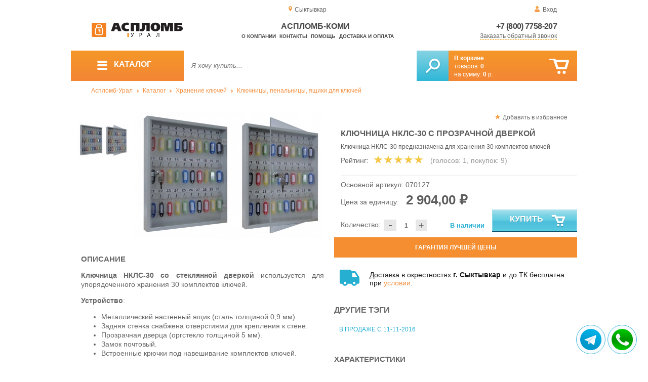

--- FILE ---
content_type: text/html; charset=UTF-8
request_url: https://aceplomb11.ru/housekeeper_nkls-30_with_glass
body_size: 13459
content:
<!DOCTYPE html>
<html lang="ru">
<head>
	<meta charset="utf-8">
	<title>Аспломб-Коми&trade; Ключница НКЛС-30 со стеклянной дверкой</title>
	<meta name="keywords" content="ключница офисная нкл 30с, ключница нкл 30с, нкл 30с, ключница настенная купить, купить ключницу металлическую настенную, ключница настенная купить в интернет магазине, ключница настенная купить в интернет, ключница настенная ключ, ключница настенная открытая, оригинальные ключницы настенные, ключница настенная, ключница цена, ключница ключ, ключница нклс, ключница настенная интернет магазин, магазин настенных ключниц, где купить ключницу настенную, ключница настенная замок, аспломб-урал купить ключницы ящики для ключей купить в екатеринбурге, аспломб-урал купить ключницы ящики для ключей купить в перми, аспломб-урал купить ключницы ящики для ключей купить в челябинске">
	<meta name="description" content="Купить ключницу стальную, настенную со стеклянной дверцей, на 30 комплектов ключей, от производителя &quot;Рубин&quot;, по привлекательной цене 2 904 ₽ / за единицу. Доставка по УрФО. Тел. 8 (800) 7758-207."> 
	<meta http-equiv="X-UA-Compatible" content="IE=edge">
	<meta name="viewport" content="width=device-width, initial-scale=1">
	<meta property="og:locale" content="ru_RU"/>
	<meta property="og:type" content="website"/>
	<meta property="og:title" content="Аспломб-Коми - Ключница НКЛС-30 со стеклянной дверкой"/>
	<meta property="og:description" content="Купить ключницу стальную, настенную со стеклянной дверцей, на 30 комплектов ключей, от производителя &quot;Рубин&quot;, по привлекательной цене 2 904 ₽ / за единицу. Доставка по УрФО. Тел. 8 (800) 7758-207."/>
	<meta property="og:url" content="//aceplomb11.ru/housekeeper_nkls-30_with_glass"/>
	<meta property="og:image" content="//aceplomb11.ru/images/135/nkls30.jpg"/>	
	<meta property="og:site_name" content="Аспломб-Урал"/>
	<link rel="shortcut icon" href="favicon.ico">
	
	<!--[if lt IE 9]><script src="js/html5shiv.min.js"></script><![endif]-->
	
<link type="text/css" href="css/style.css?1763691535" rel="stylesheet"/>
<link type="text/css" href="css/custom.css?1736918589" rel="stylesheet"/></head>
<body>
	<div id="wrapper">
<header>
                <div id="header_info">
                    <div class="row" id="header1">                   
                        <div id="region" >Сыктывкар</div>
                                                <div id="login">Вход</div>
                                            </div>
                    <div class="row" id="header2" itemscope itemtype="http://schema.org/Store">
                        <div id="logo"><a href="/"><img itemprop="logo" src="images/1/logo.svg"></a><meta itemprop="url" content="https://aceplomb11.ru"><meta itemprop="image" content="https://aceplomb11.ru/images/1/logo.png"></div>
                        <div id="contacts_top">
                            <div id="tel" itemprop="telephone"><a href="tel:+7 (800) 7758-207">+7 (800) 7758-207</a></div>
                                                        <meta itemprop="address" content="г. Екатеринбург, ул. Машинная 29б, оф. 419">
                            <div id="callback" class="callbacklink">Заказать обратный звонок</div>
                        </div>
                        <div id="top_menu">
													<div id="title" itemprop="name">Аспломб-Коми</div>
<a href="about">О компании</a><a href="contacts">Контакты</a><a href="help">Помощь</a><a href="delivery-and-payment">Доставка и оплата</a>                        </div>
                    </div>
                    <div id="header3">
                    	<div id="panel_top">
                    		<a id="panel_looked" href="looked"><span id="looked_mobile">0</span></a>
                    		<a id="panel_favorite" href="favorites"><span id="favorites_mobile">0</span></a>
                    		<a id="panel_cart" href="cart"><span id="cart_mobile">0</span></a>                    		
                    	</div>
                    </div>
                </div>                <div id="header_navigation">                		
                    <div id="navigationbar">
                        <a id="navigation" href="catalog">
                            <div id="menu_ico"><div class="menu_ico"></div><div class="menu_ico"></div><div class="menu_ico"></div></div>
                            <span>Каталог</span>
                        </a>
                        <div id="cart">
                        	<a href="/cart" id="cart_button"></a>
                        	<a href="/cart" id="cart_link">Перейти</a>
                          <div><b><a href="/cart">В корзине</a></b></div>
                          <div>товаров: <a href="/cart"><span id="goods_incart">0</span></a></div>
                          <div>на сумму: <a href="/cart"><span id="cart_cost">0</span> р.</a></div>                            
                        </div>
                        <div id="search">
                        	<form action="api.php" method="POST"  class="fastsearch">                               
                                <input type="text" id="search_string" name="query" placeholder="Я хочу купить..." value="" autocomplete="off"/>
                                <div class="search_advice_wrapper"></div>
                                <button name="show_results" id="search_button" type="submit"></button>
                          </form>
                        </div>
                        <div id="navigation_menu">
                        	<ul class="menu">
                        	<li><div class="menu_label"><a href="seals-and-filling-devices">Номерные пломбы</a></div>
				<ul><li><a href="plastic-seals">Пластиковые номерные индикаторные пломбы</a></li><li><a href="seals">Силовые пломбы</a></li><li><a href="rotary-seals">Роторные пломбы  и пломбы применяемые с проволокой</a></li><li><a href="sealing-wire">Пломбировочная проволока</a></li><li><a href="antimagnetic-seals">Антимагнитные пломбы</a></li><li><a href="filling-stickers">Индикаторные пломбы наклейки</a></li><li><a href="sealing-tape-indicator">Пломбировочная индикаторная лента</a></li><li><a href="seals-used-with-sealer">Пломбы применяемые с пломбиратором</a></li><li><a href="filling-devices">Опечатывающие устройства</a></li><li><a href="blocks">Блокираторы</a></li><li><a href="accounting-and-installation-journals">Журналы учёта и установки пломб</a></li></ul>
				</li><li><div class="menu_label"><a href="special-packages-and-bags">Специальные пакеты</a></div>
				<ul><li><a href="safe-packs">Сейф пакеты</a></li><li><a href="courier-packages">Курьер пакеты</a></li><li><a href="mail-packages">Почтовые пакеты</a></li><li><a href="postal-envelopes">Почтовые конверты</a>
				<ul><li><a href="format-229-324-mm">Формат C4, 229×324 мм</a></li><li><a href="format-162-229-mm">Формат C5, 162 × 229 мм</a></li><li><a href="format-114-162-mm">Формат C6, 114 × 162 мм</a></li><li><a href="format-114-229-mm">Формат C65, 114 × 229 мм</a></li><li><a href="format-220-110-mm">Формат DL, 220 × 110 мм</a></li></ul>
				</li><li><a href="icao-packages">Пакеты ИКАО</a></li><li><a href="packets-sd">Пакеты СД</a></li><li><a href="capacity">Ёмкости</a></li><li><a href="zip-packets">Зип-пакеты</a></li><li><a href="cash-in-bags">Инкассаторские сумки</a></li><li><a href="air-bubble-mailers">Пакеты из Воздушно пузырчатой плёнки</a></li><li><a href="packaging">Полипропиленовые мешки</a></li><li><a href="packaging-for-marketplaces">Упаковка для маркетплейсов</a></li></ul>
				</li><li><div class="menu_label"><a href="indicators">Индикаторы</a></div>
				<ul><li><a href="shock-indicators">Индикаторы удара</a></li><li><a href="tilt-indicators">Индикаторы наклона</a></li></ul>
				</li><li><div class="menu_label"><a href="control-bracelets">Контрольные браслеты</a></div>
				<ul><li><a href="paper-bracelets-thai">Бумажные браслеты Тайвек</a></li><li><a href="vinyl-bracelets">Виниловые браслеты</a></li></ul>
				</li><li><div class="menu_label"><a href="devices-for-storing-keys">Хранение ключей</a></div>
				<ul><li><a href="wallets-cases-for-keys">Ключницы, пенальницы, ящики для ключей</a></li><li><a href="cases-for-keys">Пеналы для ключей</a></li><li><a href="trinkets-and-key-rings">Брелоки и кольца для ключей</a></li></ul>
				</li><li><div class="menu_label"><a href="wax">Сургуч</a></div>
				<ul><li><a href="sealing-wax">Сургуч кусковой</a></li><li><a href="surguch-with-fittel">Сургучные свечи</a></li><li><a href="surguchnie-pechati">Сургучные печати</a></li></ul>
				</li><li><div class="menu_label"><a href="strips-ropes-threads-cords">Шпагаты, веревки, нити, шнуры.</a></div></li><li><div class="menu_label"><a href="instrument">Инструмент</a></div>
				<ul><li><a href="plombirators">Пломбираторы</a></li><li><a href="rope-cutters">Тросорезы</a></li><li><a href="bolttery">Болторезы</a></li><li><a href="stitching-machines">Мешкозашивочные машины</a></li></ul>
				</li><li><div class="menu_label"><a href="watermark">Скрытая маркировка</a></div></li><li><div class="menu_label"><a href="electronics-accounting-and-protection">Электроника учёта и защиты</a></div>
				<ul><li><a href="printers">Принтеры</a></li></ul>
				</li><li><div class="menu_label"><a href="capping-materials-for-barrels">Укупорочные материалы для бочек</a></div></li><li><div class="menu_label"><a href="danger-signs">Знаки опасности</a></div>
				<ul><li><a href="un-signs">Знаки ООН</a></li><li><a href="emergency-cards">Аварийные Карточки</a></li></ul>
				</li>                        	</ul>
                        </div>
                        <div id="cart_options">
                            <div id="favorites"><a href="favorites"><span>0</span> избранных товара</a></div>
                            <div id="looked"><a href="looked"><span>0</span> просмотренных товара</a></div>
                        </div>
                        <div class="clear"></div>
                    </div>
                    <div class="row " id="bread_crumbs">                    
                        <div><a href="/">Аспломб-Урал</a> <img src="img/svg/arrow_bc.svg"/> <a href="catalog">Каталог</a> <img src="img/svg/arrow_bc.svg"/> <a href="devices-for-storing-keys">Хранение ключей</a> <img src="img/svg/arrow_bc.svg"/> <a href="wallets-cases-for-keys">Ключницы, пенальницы, ящики для ключей</a></div>
                    </div>
                </div>
</header>
		<div id="container">
			<div id="content" itemscope itemtype="http://schema.org/Product">
					<div id="right_column">
						<div id="actions">
							<div id="to_favorites" onclick="updateFavorites(106);">Добавить в избранное</div>
						</div>					
						<div id="offer">
							<h1 itemprop="name">Ключница НКЛС-30 с прозрачной дверкой</h1>
							<div id="destination">Ключница НКЛС-30 предназначена для хранения 30 комплектов ключей</div>
							<div id="rate">
				
								<div class="rate_title">Рейтинг:</div>  
								<div class="rating" itemprop="aggregateRating" itemscope itemtype="http://schema.org/AggregateRating" rate="5_135_20">
									<div class="rating_stars" title="5">
										<div class="rating_blank"></div>
										<div class="rating_hover"></div>
										<div class="rating_votes"></div>
									</div>
									<div class="votes">(голосов: <span itemprop="reviewCount">1</span><span itemprop="ratingValue" class="hide">5</span>, покупок: <span>9</span>)</div>
								</div>
							</div>
							
							<hr/>
									
							<div id="article">Основной артикул: <span>070127</span></div>
<span itemprop="offers" itemscope itemtype="http://schema.org/Offer">
							
							<div id="cost">Цена за единицу: <span>2 904,00 &#8381;</span><meta itemprop="price" content="2904"><meta itemprop="priceCurrency" content="RUB"></div>
							<div id="amount"><div class="count"><div class="minus">-</div><div class="plus">+</div><input type="text" class="actual_count" id="count_106" value="1"/><input type="hidden" class="min_count" value="1"/><input type="hidden" class="step" value="1"/><input type="hidden" class="max_count" value="100000"/></div>Количество:</div>
<div class="exist">В наличии</div>
<link itemprop="availability" href="https://schema.org/InStock" />
<link itemprop="url" href="housekeeper_nkls-30_with_glass">
</span>	
							
							<button class="blue_button" id="cart[106]" onclick="updateCart(106,1);"><div class="to_cart"></div>Купить</button>
						</div>
					
		<div class="best_price">Гарантия лучшей цены</div>
		<div class="best_price_form">
			<form method="post" action="api.php" enctype="multipart/form-data">
				<input type="hidden" name="human">
				<fieldset>
					<label>Нашли дешевле? <b>Договоримся!</b>  Укажите <b>объем заказа</b> и узнайте размер вашей <b>скидки</b>.</label>
					<textarea name="message[text]" required="required"></textarea>
				</fieldset>				
				<fieldset>
					<label>Ваше Имя</label>
					<input type="text" name="message[fio]" placeholder="ФИО" required>
				</fieldset>
				<fieldset>
					<label>E-mail</label>
					<input type="text" name="message[email]" pattern="^.+@.+\..+$" placeholder="адрес@электронной.почты">
				</fieldset>
				<fieldset>
					<label>Телефон<span>*</span></label>
				<input type="text" name="message[phone]" required placeholder="+7 (xxx) xxx-xx-xx">
				</fieldset>
				<input type="hidden" name="message[url]" value="https://aceplomb11.ru/housekeeper_nkls-30_with_glass">				
				<fieldset>	                
					<button type="submit" name="send_message">Отправить</button>
				</fieldset>
			</form>
		</div>
	
<div id="variants" class="hide">
	<h2>Варианты</h2>
	</div><div id="additions">
<div class="delivery-price"><div>Доставка в окрестностях <b>г. Сыктывкар</b> и до ТК бесплатна при <a href="delivery-and-payment">условии</a>.</div></div>
</div>							
						
						<div id="tags"><h2>Другие тэги</h2><ul class="tags_list"><li><a href="sale-from-11-11-2016" title="Обновление ассортимента «Аспломб-Урал»: большой выбор товаров для защиты материальных ценностей">В продаже с 11-11-2016</a></li></ul></div>					</div>
					
					<div id="left_column">
						
						<div id="images">
							
							<div id="img">
	
	
                                <div class="goods_image slider_imgs"><a class="img_place" href="images/135/nkls30.jpg" itemprop="image" data-featherlight="image" title="Ключница НКЛС-30 с прозрачной дверкой">
                              										<picture>
										 <source itemprop="image" type="image/webp" srcset="images/135/550/nkls30.jpg.webp" media="(min-width: 1500px)"/>
										 <source itemprop="image" type="image/webp" srcset="images/135/375/nkls30.jpg.webp" media="(max-width: 1499px)"/>										 										 
										 <img src="images/135/375/nkls30.jpg" alt="Ключница НКЛС-30 с прозрачной дверкой" loading="eager" decoding="sync" fetchpriority="high" />
										</picture>
                               
                                </a></div>
                              	
							</div>
							<div id="img_slider">
                            	<button class="arrow_top"></button>
                            	<ul>
						                            	
                                	<li>
                              										<picture>
										 <source type="image/webp" srcset="images/135/100/nkls30.jpg.webp"/>										
										 <img itemprop="image" src="images/135/100/nkls30.jpg"/>
										</picture>
                                                              	</li>
                              </ul>
                            	<button class="arrow_bottom"></button>
							</div>
							
						</div>

					</div>


<div class="description_content" itemprop="description">
<div id="specification_item"><h2>Описание</h2><p style="text-align: justify;"><strong>Ключница НКЛС-30 со стеклянной дверкой </strong>используется для упорядоченного хранения 30 комплектов ключей.</p>
<p style="text-align: justify;"><strong>Устройство</strong>:</p>
<ul style="text-align: justify;">
<li><!-- [if !supportLists]-->Металлический настенный ящик (сталь толщиной 0,9 мм).</li>
<li><!-- [if !supportLists]-->Задняя стенка снабжена отверстиями для крепления к стене.</li>
<li><!-- [if !supportLists]-->Прозрачная дверца (оргстекло толщиной 5 мм).</li>
<li><!-- [if !supportLists]-->Замок почтовый.</li>
<li><!-- [if !supportLists]-->Встроенные крючки под навешивание комплектов ключей.</li>
</ul>
<p style="text-align: justify;">Порядок использования:</p>
<ul style="text-align: justify;">
<li>Ключница устанавливается на пост охраны или в другое место, в котором предполагается организовать централизованное хранение ключей.</li>
<li>Ответственное лицо сверяет содержимое шкафа-ключницы с записями в журнале учета.</li>
<li>При необходимости ответственное лицо выдает требуемый ключ, в журнал учета заносится время, ФИО лица (почившего ключ), № кабинета (или др данные).</li>
<li>Возврат ключей также фиксируется в журнале учета.</li>
</ul>
<p style="text-align: justify;">Ключница не занимает слишком много полезной площади, так как устанавливается на стену. При этом она помогает решить целый ряд важнейших задач:</p>
<ul style="text-align: justify;">
<li>Организация процесса хранения ключей (вы размещаете все комплекты ключей в одном месте).</li>
<li>Контроль сохранности имущества (все ключи заперты, что предотвращает их возможную утерю и несанкционированный доступ к запертым помещениям).</li>
<li>Систематизация хранящихся комплектов (для каждого ключа предусмотрено отдельное место).</li>
<li>Контроль доступа к помещениям (ключи выдаются только тем лицам, которые имеют право их использовать).</li>
</ul>
<p style="text-align: justify;">Такое изделие необходимо любой организации, располагающей большим количеством помещений: гостинице, общежитию, офисному центру, другим предприятиям.</p></div><div id="parameters_item"><h2>Характеристики</h2><table class="params"><tr><td>Ширина, мм</td><td>355</td></tr><tr><td>Высота, мм</td><td>400</td></tr><tr><td>Глубина, мм</td><td>40</td></tr><tr><td>Материал</td><td>Сталь/оргстекло</td></tr></table></div><div id="reviews">
<h2>Отзывы</h2>
<i>Пока нет отзывов, поделитесь первым своим мнением.</i>
	<div id="add_review">Добавить отзыв</div>
	<div id="add_review_form">
		<form method="post" action="api.php" enctype="multipart/form-data">
			<input type="hidden" name="human">
			<input type="hidden" name="targets_id" value="135">
			<textarea id="review" name="review"></textarea>			
			<button type="submit" name="post_review" id="post_review" onClick="return checkCount(this, 500, 5000);">Отправить</button>
			<span id="chars"></span>
		</form>
	</div>
</div>
</div>
					
<div class="clear"></div>
					
					
					<div id="related_goods">
					<h2>Вместе с этим товаром покупают</h2>
					<div class="carousel">
						<ul>
                            <li>
                            	<div class="carousel_item" itemscope itemtype="http://schema.org/Product">
                            	    <meta itemprop="name" content="Брелоки для ключей (микс)">
                                	<meta itemprop="image" content="images/69/140/art-070401-breloki-dlya-klyuchey-3.jpg.webp">
                                	<meta itemprop="description" content="Брелок представляет собой пластиковый корпус с бумажной вставкой внутри, на которую наносится номер комнаты или офиса, которую данный ключ открывает. ">
                                	<meta itemprop="manufacturer" content="Россия">
                                	<meta itemprop="mpn" content="070401">  
                                	<meta itemprop="brand" content="Россия">
                                	<div itemprop="offers" itemscope itemtype="http://schema.org/Offer">
                                		<meta itemprop="price" content="3.2">
                                		<meta itemprop="priceCurrency" content="RUB">    
									    <link itemprop="availability" href="http://schema.org/InStock">
										<link itemprop="url" href="keychains">
                                	</div>                                	
                            		<div class="carousel_img"><a itemprop="url" href="keychains">
                              										<picture>
										 <source itemprop="image" type="image/webp" srcset="images/69/140/art-070401-breloki-dlya-klyuchey-3.jpg.webp"/>
										 <img itemprop="image" src="images/69/140/art-070401-breloki-dlya-klyuchey-3.jpg" alt="Брелоки для ключей (микс)"/>
										</picture>
                                                          		</a></div>
                            		<div class="carousel_cart"><span onclick="updateCart(43, 1);" class="to_cart">Купить</span><span class="small_cart"></span></div>                                    
                            		<div class="carousel_item_name"><a href="keychains">Брелоки для ключей (микс)</a></div>
                            		<div class="carousel_cost">3.20 &#8381;
                            		
                            		</div>  

                            	</div>
                            </li>                             <li>
                            	<div class="carousel_item" itemscope itemtype="http://schema.org/Product">
                            	    <meta itemprop="name" content="Ключница НКЛ-20">
                                	<meta itemprop="image" content="images/127/140/nkl20.jpg.webp">
                                	<meta itemprop="description" content="Ключница НКЛ-20 предназначена для хранения 20 комплектов ключей. Корпус ключницы изготовлен из металла толщиной 0,9мм и покрыт порошковой краской. На задней стенке расположены отверстия для крепления к стене. Имеется замок для предотвращения несанкционированного доступа (комплект ключей - 2 шт.) Крепеж и брелоки в комплект не">
                                	<meta itemprop="manufacturer" content="Рубин">
                                	<meta itemprop="mpn" content="070117">  
                                	<meta itemprop="brand" content="Рубин">
                                	<div itemprop="offers" itemscope itemtype="http://schema.org/Offer">
                                		<meta itemprop="price" content="1850">
                                		<meta itemprop="priceCurrency" content="RUB">    
									    <link itemprop="availability" href="http://schema.org/InStock">
										<link itemprop="url" href="housekeeper_nkl-20">
                                	</div>                                	
                            		<div class="carousel_img"><a itemprop="url" href="housekeeper_nkl-20">
                              										<picture>
										 <source itemprop="image" type="image/webp" srcset="images/127/140/nkl20.jpg.webp"/>
										 <img itemprop="image" src="images/127/140/nkl20.jpg" alt="Ключница НКЛ-20"/>
										</picture>
                                                          		</a></div>
                            		<div class="carousel_cart"><span onclick="updateCart(98, 1);" class="to_cart">Купить</span><span class="small_cart"></span></div>                                    
                            		<div class="carousel_item_name"><a href="housekeeper_nkl-20">Ключница НКЛ-20</a></div>
                            		<div class="carousel_cost">1 850 &#8381;
                            		
                            		</div>  

                            	</div>
                            </li>                             <li>
                            	<div class="carousel_item" itemscope itemtype="http://schema.org/Product">
                            	    <meta itemprop="name" content="Ключница НКЛ-40">
                                	<meta itemprop="image" content="images/128/140/nkl40.jpg.webp">
                                	<meta itemprop="description" content="Ключница НКЛ-40 предназначена для хранения 40 комплектов ключей. Корпус ключницы изготовлен из металла толщиной 0,9мм и покрыт порошковой краской. На задней стенке расположены отверстия для крепления к стене. Имеется замок для предотвращения несанкционированного доступа (комплект ключей - 2 шт.) Крепеж и брелоки в комплект не">
                                	<meta itemprop="manufacturer" content="Рубин">
                                	<meta itemprop="mpn" content="070118">  
                                	<meta itemprop="brand" content="Рубин">
                                	<div itemprop="offers" itemscope itemtype="http://schema.org/Offer">
                                		<meta itemprop="price" content="1880">
                                		<meta itemprop="priceCurrency" content="RUB">    
									    <link itemprop="availability" href="http://schema.org/InStock">
										<link itemprop="url" href="housekeeper_nkl-40">
                                	</div>                                	
                            		<div class="carousel_img"><a itemprop="url" href="housekeeper_nkl-40">
                              										<picture>
										 <source itemprop="image" type="image/webp" srcset="images/128/140/nkl40.jpg.webp"/>
										 <img itemprop="image" src="images/128/140/nkl40.jpg" alt="Ключница НКЛ-40"/>
										</picture>
                                                          		</a></div>
                            		<div class="carousel_cart"><span onclick="updateCart(99, 1);" class="to_cart">Купить</span><span class="small_cart"></span></div>                                    
                            		<div class="carousel_item_name"><a href="housekeeper_nkl-40">Ключница НКЛ-40</a></div>
                            		<div class="carousel_cost">1 880 &#8381;
                            		
                            		</div>  

                            	</div>
                            </li>                             <li>
                            	<div class="carousel_item" itemscope itemtype="http://schema.org/Product">
                            	    <meta itemprop="name" content="Ключница НКЛС-20 с прозрачной дверкой">
                                	<meta itemprop="image" content="images/134/140/nkls20.jpg.webp">
                                	<meta itemprop="description" content="Ключница НКЛС-20 предназначена для хранения 20 комплектов ключей. Корпус ключницы изготовлен из металла толщиной 0,9мм и покрыт порошковой краской.">
                                	<meta itemprop="manufacturer" content="Рубин">
                                	<meta itemprop="mpn" content="070126">  
                                	<meta itemprop="brand" content="Рубин">
                                	<div itemprop="offers" itemscope itemtype="http://schema.org/Offer">
                                		<meta itemprop="price" content="2354">
                                		<meta itemprop="priceCurrency" content="RUB">    
									    <link itemprop="availability" href="http://schema.org/InStock">
										<link itemprop="url" href="housekeeper_nkls-20_with_glass">
                                	</div>                                	
                            		<div class="carousel_img"><a itemprop="url" href="housekeeper_nkls-20_with_glass">
                              										<picture>
										 <source itemprop="image" type="image/webp" srcset="images/134/140/nkls20.jpg.webp"/>
										 <img itemprop="image" src="images/134/140/nkls20.jpg" alt="Ключница НКЛС-20 с прозрачной дверкой"/>
										</picture>
                                                          		</a></div>
                            		<div class="carousel_cart"><span onclick="updateCart(105, 1);" class="to_cart">Купить</span><span class="small_cart"></span></div>                                    
                            		<div class="carousel_item_name"><a href="housekeeper_nkls-20_with_glass">Ключница НКЛС-20 с прозрачной дверкой</a></div>
                            		<div class="carousel_cost">2 354 &#8381;
                            		
                            		</div>  

                            	</div>
                            </li>                             <li>
                            	<div class="carousel_item" itemscope itemtype="http://schema.org/Product">
                            	    <meta itemprop="name" content="Ключница НКЛС-40 с прозрачной дверкой">
                                	<meta itemprop="image" content="images/136/140/nkls40.jpg.webp">
                                	<meta itemprop="description" content="Ключница НКЛС-40 предназначена для хранения 40 комплектов ключей. Корпус ключницы изготовлен из металла толщиной 0,9мм и покрыт порошковой краской. Дверца - стекло. На задней стенке расположены отверстия для крепления к стене. Имеется замок для предотвращения несанкционированного доступа (комплект ключей - 2 шт.) Крепеж и брелоки в комплект не">
                                	<meta itemprop="manufacturer" content="Рубин">
                                	<meta itemprop="mpn" content="070128">  
                                	<meta itemprop="brand" content="Рубин">
                                	<div itemprop="offers" itemscope itemtype="http://schema.org/Offer">
                                		<meta itemprop="price" content="3399">
                                		<meta itemprop="priceCurrency" content="RUB">    
									    <link itemprop="availability" href="http://schema.org/InStock">
										<link itemprop="url" href="housekeeper_nkls-40_with_glass">
                                	</div>                                	
                            		<div class="carousel_img"><a itemprop="url" href="housekeeper_nkls-40_with_glass">
                              										<picture>
										 <source itemprop="image" type="image/webp" srcset="images/136/140/nkls40.jpg.webp"/>
										 <img itemprop="image" src="images/136/140/nkls40.jpg" alt="Ключница НКЛС-40 с прозрачной дверкой"/>
										</picture>
                                                          		</a></div>
                            		<div class="carousel_cart"><span onclick="updateCart(107, 1);" class="to_cart">Купить</span><span class="small_cart"></span></div>                                    
                            		<div class="carousel_item_name"><a href="housekeeper_nkls-40_with_glass">Ключница НКЛС-40 с прозрачной дверкой</a></div>
                            		<div class="carousel_cost">3 399 &#8381;
                            		
                            		</div>  

                            	</div>
                            </li> 						</ul>
						<button class="arrow_left"></button>
						<button class="arrow_right"></button>
					</div>					</div>
	
					<div id="similar_goods">
					<h2>Похожие товары</h2>
					<div class="carousel">
						<ul>
                            <li>
                            	<div class="carousel_item" itemscope itemtype="http://schema.org/Product">
                            	    <meta itemprop="name" content="Ключница КЛ-1 пожарная">
                                	<meta itemprop="image" content="images/167/140/klyuchnica-kl-1-pozharnaya1.jpg.webp">
                                	<meta itemprop="description" content="Настенный ящик, ключница КЛ-1 служит для обеспечения экстренного доступа к ключам эвакуационных выходов, в целях обеспечения противопожарной безопасности.">
                                	<meta itemprop="manufacturer" content="Меткон">
                                	<meta itemprop="mpn" content="070101">  
                                	<meta itemprop="brand" content="Меткон">
                                	<div itemprop="offers" itemscope itemtype="http://schema.org/Offer">
                                		<meta itemprop="price" content="1521">
                                		<meta itemprop="priceCurrency" content="RUB">    
									    <link itemprop="availability" href="http://schema.org/InStock">
										<link itemprop="url" href="klyuchnitsa-kl-1-pojarnaya">
                                	</div>                                	
                            		<div class="carousel_img"><a itemprop="url" href="klyuchnitsa-kl-1-pojarnaya">
                              										<picture>
										 <source itemprop="image" type="image/webp" srcset="images/167/140/klyuchnica-kl-1-pozharnaya1.jpg.webp"/>
										 <img itemprop="image" src="images/167/140/klyuchnica-kl-1-pozharnaya1.jpg" alt="Ключница КЛ-1 пожарная"/>
										</picture>
                                                          		</a></div>
                            		<div class="carousel_cart"><span onclick="updateCart(133, 1);" class="to_cart">Купить</span><span class="small_cart"></span></div>                                    
                            		<div class="carousel_item_name"><a href="klyuchnitsa-kl-1-pojarnaya">Ключница КЛ-1 пожарная</a></div>
                            		<div class="carousel_cost">1 521 &#8381;
                            		
                            		</div>  

                            	</div>
                            </li>                             <li>
                            	<div class="carousel_item" itemscope itemtype="http://schema.org/Product">
                            	    <meta itemprop="name" content="Ключница НКЛ-10С с прозрачной дверкой">
                                	<meta itemprop="image" content="images/797/140/art-070130-klyuchnica-KLNS-10-1.jpg.webp">
                                	<meta itemprop="description" content="Ключница НКЛ-10С предназначена для хранения 10 комплектов ключей, крепится к стене, запирается прозрачной дверцей на штатный почтовый замок.">
                                	<meta itemprop="manufacturer" content="Рубин">
                                	<meta itemprop="mpn" content="070130">  
                                	<meta itemprop="brand" content="Рубин">
                                	<div itemprop="offers" itemscope itemtype="http://schema.org/Offer">
                                		<meta itemprop="price" content="1407">
                                		<meta itemprop="priceCurrency" content="RUB">    
									    <link itemprop="availability" href="http://schema.org/InStock">
										<link itemprop="url" href="housekeeper_nkls-10_with_glass">
                                	</div>                                	
                            		<div class="carousel_img"><a itemprop="url" href="housekeeper_nkls-10_with_glass">
                              										<picture>
										 <source itemprop="image" type="image/webp" srcset="images/797/140/art-070130-klyuchnica-KLNS-10-1.jpg.webp"/>
										 <img itemprop="image" src="images/797/140/art-070130-klyuchnica-KLNS-10-1.jpg" alt="Ключница НКЛ-10С с прозрачной дверкой"/>
										</picture>
                                                          		</a></div>
                            		<div class="carousel_cart"><span onclick="updateCart(520, 1);" class="to_cart">Купить</span><span class="small_cart"></span></div>                                    
                            		<div class="carousel_item_name"><a href="housekeeper_nkls-10_with_glass">Ключница НКЛ-10С с прозрачной дверкой</a></div>
                            		<div class="carousel_cost">1 407 &#8381;
                            		
                            		</div>  

                            	</div>
                            </li>                             <li>
                            	<div class="carousel_item" itemscope itemtype="http://schema.org/Product">
                            	    <meta itemprop="name" content="Ключница КЛД-10">
                                	<meta itemprop="image" content="images/1080/140/art-070131-keychain-kld-10-0.jpg.webp">
                                	<meta itemprop="description" content="Настенная запираемая ключница КЛД-10 служит для организованного размещения 10 комплектов ключей.">
                                	<meta itemprop="manufacturer" content="Аспломб">
                                	<meta itemprop="mpn" content="070131">  
                                	<meta itemprop="brand" content="Аспломб">
                                	<div itemprop="offers" itemscope itemtype="http://schema.org/Offer">
                                		<meta itemprop="price" content="1292">
                                		<meta itemprop="priceCurrency" content="RUB">    
									    <link itemprop="availability" href="http://schema.org/InStock">
										<link itemprop="url" href="keychain-kld-10">
                                	</div>                                	
                            		<div class="carousel_img"><a itemprop="url" href="keychain-kld-10">
                              										<picture>
										 <source itemprop="image" type="image/webp" srcset="images/1080/140/art-070131-keychain-kld-10-0.jpg.webp"/>
										 <img itemprop="image" src="images/1080/140/art-070131-keychain-kld-10-0.jpg" alt="Ключница КЛД-10"/>
										</picture>
                                                          		</a></div>
                            		<div class="carousel_cart"><span onclick="updateCart(624, 1);" class="to_cart">Купить</span><span class="small_cart"></span></div>                                    
                            		<div class="carousel_item_name"><a href="keychain-kld-10">Ключница КЛД-10</a></div>
                            		<div class="carousel_cost">1 292 &#8381;
                            		
                            		</div>  

                            	</div>
                            </li>                             <li>
                            	<div class="carousel_item" itemscope itemtype="http://schema.org/Product">
                            	    <meta itemprop="name" content="Ключница КЛ-20">
                                	<meta itemprop="image" content="images/126/140/KL-20.jpg.webp">
                                	<meta itemprop="description" content="Ключница КЛ-20 предназначена для хранения 20 комплектов ключей, на задней стенке корпуса расположены отверстия для крепления.">
                                	<meta itemprop="manufacturer" content="Меткон">
                                	<meta itemprop="mpn" content="070102">  
                                	<meta itemprop="brand" content="Меткон">
                                	<div itemprop="offers" itemscope itemtype="http://schema.org/Offer">
                                		<meta itemprop="price" content="2015">
                                		<meta itemprop="priceCurrency" content="RUB">    
									    <link itemprop="availability" href="http://schema.org/InStock">
										<link itemprop="url" href="housekeeper_cr-20">
                                	</div>                                	
                            		<div class="carousel_img"><a itemprop="url" href="housekeeper_cr-20">
                              										<picture>
										 <source itemprop="image" type="image/webp" srcset="images/126/140/KL-20.jpg.webp"/>
										 <img itemprop="image" src="images/126/140/KL-20.jpg" alt="Ключница КЛ-20"/>
										</picture>
                                                          		</a></div>
                            		<div class="carousel_cart"><span onclick="updateCart(97, 1);" class="to_cart">Купить</span><span class="small_cart"></span></div>                                    
                            		<div class="carousel_item_name"><a href="housekeeper_cr-20">Ключница КЛ-20</a></div>
                            		<div class="carousel_cost">2 015 &#8381;
                            		
                            		</div>  

                            	</div>
                            </li>                             <li>
                            	<div class="carousel_item" itemscope itemtype="http://schema.org/Product">
                            	    <meta itemprop="name" content="Ключница КЛ-20С со стеклянной дверкой">
                                	<meta itemprop="image" content="images/169/140/KL-20S.jpg.webp">
                                	<meta itemprop="description" content="Ключница КЛ20С устанавливается в местах обеспечения контрольно-пропускного режима, запирающая дверца имеет прозрачное окно для осмотра размещенных комплектов ключей.">
                                	<meta itemprop="manufacturer" content="Меткон">
                                	<meta itemprop="mpn" content="070108">  
                                	<meta itemprop="brand" content="Меткон">
                                	<div itemprop="offers" itemscope itemtype="http://schema.org/Offer">
                                		<meta itemprop="price" content="2394">
                                		<meta itemprop="priceCurrency" content="RUB">    
									    <link itemprop="availability" href="http://schema.org/InStock">
										<link itemprop="url" href="klyuchnitsa-kl-20s-so-steklyannoy-dverkoy">
                                	</div>                                	
                            		<div class="carousel_img"><a itemprop="url" href="klyuchnitsa-kl-20s-so-steklyannoy-dverkoy">
                              										<picture>
										 <source itemprop="image" type="image/webp" srcset="images/169/140/KL-20S.jpg.webp"/>
										 <img itemprop="image" src="images/169/140/KL-20S.jpg" alt="Ключница КЛ-20С со стеклянной дверкой"/>
										</picture>
                                                          		</a></div>
                            		<div class="carousel_cart"><span onclick="updateCart(135, 1);" class="to_cart">Купить</span><span class="small_cart"></span></div>                                    
                            		<div class="carousel_item_name"><a href="klyuchnitsa-kl-20s-so-steklyannoy-dverkoy">Ключница КЛ-20С со стеклянной дверкой</a></div>
                            		<div class="carousel_cost">2 394 &#8381;
                            		
                            		</div>  

                            	</div>
                            </li>                             <li>
                            	<div class="carousel_item" itemscope itemtype="http://schema.org/Product">
                            	    <meta itemprop="name" content="Ключница НКЛ-20">
                                	<meta itemprop="image" content="images/127/140/nkl20.jpg.webp">
                                	<meta itemprop="description" content="Ключница НКЛ-20 предназначена для хранения 20 комплектов ключей. Корпус ключницы изготовлен из металла толщиной 0,9мм и покрыт порошковой краской. На задней стенке расположены отверстия для крепления к стене. Имеется замок для предотвращения несанкционированного доступа (комплект ключей - 2 шт.) Крепеж и брелоки в комплект не">
                                	<meta itemprop="manufacturer" content="Рубин">
                                	<meta itemprop="mpn" content="070117">  
                                	<meta itemprop="brand" content="Рубин">
                                	<div itemprop="offers" itemscope itemtype="http://schema.org/Offer">
                                		<meta itemprop="price" content="1850">
                                		<meta itemprop="priceCurrency" content="RUB">    
									    <link itemprop="availability" href="http://schema.org/InStock">
										<link itemprop="url" href="housekeeper_nkl-20">
                                	</div>                                	
                            		<div class="carousel_img"><a itemprop="url" href="housekeeper_nkl-20">
                              										<picture>
										 <source itemprop="image" type="image/webp" srcset="images/127/140/nkl20.jpg.webp"/>
										 <img itemprop="image" src="images/127/140/nkl20.jpg" alt="Ключница НКЛ-20"/>
										</picture>
                                                          		</a></div>
                            		<div class="carousel_cart"><span onclick="updateCart(98, 1);" class="to_cart">Купить</span><span class="small_cart"></span></div>                                    
                            		<div class="carousel_item_name"><a href="housekeeper_nkl-20">Ключница НКЛ-20</a></div>
                            		<div class="carousel_cost">1 850 &#8381;
                            		
                            		</div>  

                            	</div>
                            </li>                             <li>
                            	<div class="carousel_item" itemscope itemtype="http://schema.org/Product">
                            	    <meta itemprop="name" content="Ключница НКЛС-20 с прозрачной дверкой">
                                	<meta itemprop="image" content="images/134/140/nkls20.jpg.webp">
                                	<meta itemprop="description" content="Ключница НКЛС-20 предназначена для хранения 20 комплектов ключей. Корпус ключницы изготовлен из металла толщиной 0,9мм и покрыт порошковой краской.">
                                	<meta itemprop="manufacturer" content="Рубин">
                                	<meta itemprop="mpn" content="070126">  
                                	<meta itemprop="brand" content="Рубин">
                                	<div itemprop="offers" itemscope itemtype="http://schema.org/Offer">
                                		<meta itemprop="price" content="2354">
                                		<meta itemprop="priceCurrency" content="RUB">    
									    <link itemprop="availability" href="http://schema.org/InStock">
										<link itemprop="url" href="housekeeper_nkls-20_with_glass">
                                	</div>                                	
                            		<div class="carousel_img"><a itemprop="url" href="housekeeper_nkls-20_with_glass">
                              										<picture>
										 <source itemprop="image" type="image/webp" srcset="images/134/140/nkls20.jpg.webp"/>
										 <img itemprop="image" src="images/134/140/nkls20.jpg" alt="Ключница НКЛС-20 с прозрачной дверкой"/>
										</picture>
                                                          		</a></div>
                            		<div class="carousel_cart"><span onclick="updateCart(105, 1);" class="to_cart">Купить</span><span class="small_cart"></span></div>                                    
                            		<div class="carousel_item_name"><a href="housekeeper_nkls-20_with_glass">Ключница НКЛС-20 с прозрачной дверкой</a></div>
                            		<div class="carousel_cost">2 354 &#8381;
                            		
                            		</div>  

                            	</div>
                            </li>                             <li>
                            	<div class="carousel_item" itemscope itemtype="http://schema.org/Product">
                            	    <meta itemprop="name" content="Ключница КЛД-20">
                                	<meta itemprop="image" content="images/1081/140/art-070132-keychain-kld-20-0.jpg.webp">
                                	<meta itemprop="description" content="Запираемая ключница КЛД-20 устанавливается на стену, обеспечивает организованное хранение 20 комплектов ключей.">
                                	<meta itemprop="manufacturer" content="Аспломб">
                                	<meta itemprop="mpn" content="070132">  
                                	<meta itemprop="brand" content="Аспломб">
                                	<div itemprop="offers" itemscope itemtype="http://schema.org/Offer">
                                		<meta itemprop="price" content="1321">
                                		<meta itemprop="priceCurrency" content="RUB">    
									    <link itemprop="availability" href="http://schema.org/InStock">
										<link itemprop="url" href="keychain-kld-20">
                                	</div>                                	
                            		<div class="carousel_img"><a itemprop="url" href="keychain-kld-20">
                              										<picture>
										 <source itemprop="image" type="image/webp" srcset="images/1081/140/art-070132-keychain-kld-20-0.jpg.webp"/>
										 <img itemprop="image" src="images/1081/140/art-070132-keychain-kld-20-0.jpg" alt="Ключница КЛД-20"/>
										</picture>
                                                          		</a></div>
                            		<div class="carousel_cart"><span onclick="updateCart(625, 1);" class="to_cart">Купить</span><span class="small_cart"></span></div>                                    
                            		<div class="carousel_item_name"><a href="keychain-kld-20">Ключница КЛД-20</a></div>
                            		<div class="carousel_cost">1 321 &#8381;
                            		
                            		</div>  

                            	</div>
                            </li>                             <li>
                            	<div class="carousel_item" itemscope itemtype="http://schema.org/Product">
                            	    <meta itemprop="name" content="Ключница-пенальница КЛ-20П">
                                	<meta itemprop="image" content="images/168/140/KL-20P.jpg.webp">
                                	<meta itemprop="description" content="КЛ-20П стальная настенная запираемая ключница-пенальница для хранения 20 комплектов пеналов ключей, с глухой дверцей по привлекательной цене.">
                                	<meta itemprop="manufacturer" content="Меткон">
                                	<meta itemprop="mpn" content="070113">  
                                	<meta itemprop="brand" content="Меткон">
                                	<div itemprop="offers" itemscope itemtype="http://schema.org/Offer">
                                		<meta itemprop="price" content="3429">
                                		<meta itemprop="priceCurrency" content="RUB">    
									    <link itemprop="availability" href="http://schema.org/InStock">
										<link itemprop="url" href="klyuchnitsa-kl-20p">
                                	</div>                                	
                            		<div class="carousel_img"><a itemprop="url" href="klyuchnitsa-kl-20p">
                              										<picture>
										 <source itemprop="image" type="image/webp" srcset="images/168/140/KL-20P.jpg.webp"/>
										 <img itemprop="image" src="images/168/140/KL-20P.jpg" alt="Ключница-пенальница КЛ-20П"/>
										</picture>
                                                          		</a></div>
                            		<div class="carousel_cart"><span onclick="updateCart(134, 1);" class="to_cart">Купить</span><span class="small_cart"></span></div>                                    
                            		<div class="carousel_item_name"><a href="klyuchnitsa-kl-20p">Ключница-пенальница КЛ-20П</a></div>
                            		<div class="carousel_cost">3 429 &#8381;
                            		
                            		</div>  

                            	</div>
                            </li>                             <li>
                            	<div class="carousel_item" itemscope itemtype="http://schema.org/Product">
                            	    <meta itemprop="name" content="КЛ-30С ключница со стеклянной дверкой">
                                	<meta itemprop="image" content="images/174/140/KL-30S.jpg.webp">
                                	<meta itemprop="description" content="Централизованное хранение всех ключей в одном определенном месте существенно упрощает контроль доступа и посещаемости в помещении, либо на объекте, по этому ключница - наилучший способ организации данного процесса.">
                                	<meta itemprop="manufacturer" content="Меткон">
                                	<meta itemprop="mpn" content="070109">  
                                	<meta itemprop="brand" content="Меткон">
                                	<div itemprop="offers" itemscope itemtype="http://schema.org/Offer">
                                		<meta itemprop="price" content="2926">
                                		<meta itemprop="priceCurrency" content="RUB">    
									    <link itemprop="availability" href="http://schema.org/InStock">
										<link itemprop="url" href="klyuchnitsa-so-steklyannoy-dverkoy">
                                	</div>                                	
                            		<div class="carousel_img"><a itemprop="url" href="klyuchnitsa-so-steklyannoy-dverkoy">
                              										<picture>
										 <source itemprop="image" type="image/webp" srcset="images/174/140/KL-30S.jpg.webp"/>
										 <img itemprop="image" src="images/174/140/KL-30S.jpg" alt="КЛ-30С ключница со стеклянной дверкой"/>
										</picture>
                                                          		</a></div>
                            		<div class="carousel_cart"><span onclick="updateCart(140, 1);" class="to_cart">Купить</span><span class="small_cart"></span></div>                                    
                            		<div class="carousel_item_name"><a href="klyuchnitsa-so-steklyannoy-dverkoy">КЛ-30С ключница со стеклянной дверкой</a></div>
                            		<div class="carousel_cost">2 926 &#8381;
                            		
                            		</div>  

                            	</div>
                            </li> 						</ul>
						<button class="arrow_left"></button>
						<button class="arrow_right"></button>
					</div>					</div>
			</div>
		</div>
			<footer>
				<div id="footer_content">
					<div class="row" id="footer_contacts">						
						<div id="footer_mail"><a href="mailto:stk@plombaural.ru">stk@plombaural.ru</a></div>
						<div id="footer_phone"><a href="tel:+7 (800) 7758-207">+7 (800) 7758-207</a></div>
						<div id="footer_social">
            	<a href="//vk.com/aceplombural" target="_blank"><img src="img/svg/vk.svg"/></a> 
            	<a href="//t.me/aceplomb_ural" target="_blank"><img src="img/svg/telega.svg"/></a> 
            	 
            	<a href="//youtube.com/channel/UCZvk3aVx8TFJJ10XVAJOtBg" target="_blank"><img src="img/svg/yt.svg"/></a> 
            	<a href="//instagram.com/plombaural/" target="_blank"><img src="img/svg/ig.svg"/></a>            	
          	</div>
          	
          	<div class="clear"></div>
					</div>
					<div class="row" id="footer_info">
                        <div id="footer_locations">
                        	<div>
	                        	<h3><a href="//plomba66.ru">Урал</a></h3>
	                            <ul>                                
	                                <li><a href="//plomba96.ru">Екатеринбург</a></li>
	                                <li><a href="//aceplomb74.ru">Челябинск</a></li>
	                                <li><a href="//aceplomb59.ru">Пермь</a></li>	                           
	                                <li><a href="//aceplomb02.ru">Уфа</a></li>	                               
	                                <li><a href="//aceplomb72.ru">Тюмень</a></li>
	                                <li><a href="//aceplomb45.ru">Курган</a></li>
	                                <li><a href="//aceplomb89.ru">Салехард</a></li>
	                                <li><a href="//aceplomb86.ru">Ханты-Мансийск</a></li>
	                               
	                            </ul>
                            </div>
                            <div>
	                            <h3><a href="//aplomba.ru">Сибирь</a></h3>
	                            <ul>
	                                <li><a href="//aplomba.ru">Новосибирск</a></li>
	                                <li><a href="//aceplomb24.ru">Красноярск</a></li>
	                                <li><a href="//aceplomb42.ru">Кемерово</a></li>
	                                <li><a href="//aceplomb70.ru">Томск</a></li>
	                            </ul>
                            </div>
                            <div>
	                            <h3><a href="//aceplomb-baikal.ru">Байкал</a></h3>
	                            <ul>  
	                                <li><a href="//aceplomb38.ru">Иркутск</a></li>
	                                <li><a href="//aceplomb75.ru">Чита</a></li>                                
	                                <li><a href="//aceplomb03.ru">Улан-Удэ</a></li>
	                            </ul>
                            </div>
                            <div>
	                            <h3><a href="//superplomba.ru">Восток</a></h3>
	                            <ul>  
	                                <li><a href="//aceplomb25.ru">Владивосток</a></li>
	                                <li><a href="//aceplomb27.ru">Хабаровск</a></li>                                
	                                <li><a href="//aceplomb14.ru">Якутск</a></li>
	                                <li><a href="//aceplomb28.ru">Благовещенск</a></li>                                
	                                <li><a href="//aceplomb65.ru">Южно-Сахалинск</a></li>                                
	                            </ul>
                            </div>
                        </div>
						<div id="footer_catalog">
                        	<h3>КАТАЛОГ</h3>
                            <ul>
<li><a href="seals-and-filling-devices">Номерные пломбы</a></li><li><a href="special-packages-and-bags">Специальные пакеты</a></li><li><a href="indicators">Индикаторы</a></li><li><a href="control-bracelets">Контрольные браслеты</a></li><li><a href="devices-for-storing-keys">Хранение ключей</a></li><li><a href="wax">Сургуч</a></li><li><a href="strips-ropes-threads-cords">Шпагаты, веревки, нити, шнуры.</a></li><li><a href="instrument">Инструмент</a></li><li><a href="watermark">Скрытая маркировка</a></li><li><a href="electronics-accounting-and-protection">Электроника учёта и защиты</a></li><li><a href="capping-materials-for-barrels">Укупорочные материалы для бочек</a></li><li><a href="danger-signs">Знаки опасности</a></li>                            </ul>
                        </div>
                        <div>
                        	<h3>ИНФОРМАЦИЯ</h3>
                            <ul>
                                <li><a href="about">О продавце</a></li>
                                <li><a href="contacts">Контакты</a></li>
                                <li><a href="delivery-and-payment">Доставка и Оплата</a></li>
                                <li><a href="rules">Правила торговли</a></li>
                                <li><a href="privacy-policy">Политика</a></li>                                
                                <li><a href="help">Помощь</a></li>
                                <li><a href="articles">Статьи</a></li>                                
                            </ul>
                        </div>                        

                        <div id="footer_maps">
                        	<h3>КАРТА САЙТА</h3>
                            <ul>
                                <li><a href="map.html">html-карта</a></li>
                                <li><a href="sitemap.xml">xml-карта</a></li>
                                <li><a href="market.xml">yml-прайс</a></li>
                            </ul>
                        </div>
						<div id="footer_offices">
                       		<h3>КОНТАКТЫ</h3>
                            <ul>
                            	<li>
                            	                                <p>Центральный офис</p>                                
                                Адрес: <i>г. Сыктывкар, ш. Сысольское, дом 33</i><br>
                                Телефон: <i>+7 (800) 7758-207</i><br>
                                E-mail: <i>stk@plombaural.ru</i><br>
                                Часы работы:<br>
        Пн - Чт:  <i>10:00 - 18:00</i><br />
        Пятница: <i>10:00 - 17:00</i><br />
        Сб, Вc - <i>выходной</i>                                 
                                </li>
                                <li><a class="callbacklink">Отправить сообщение</a></li>
							</ul>	
              </div>                        
                        <div class="clear"></div>
					</div>			
				</div>
				<div class="row">
					<div id="footer_bottom">
						<div id="footer_logo"></div>
						<div id="totop"><img src="img/svg/totop.svg"/></div>                        
                        <div id="copyrights">&copy; 2017-2026 Аспломб-Урал</div>
                        <div class="clear"></div>
					</div>
				</div>
			</footer><!-- /#footer --> 
    </div>
		<div id="region_form">
			<form method="post" action="api.php" enctype="multipart/form-data">
				<fieldset class="fastsearch">
					<label for="city_search">Город покупки</label>
					<input type="text" class="geotarget fastlist" id="city_search" name="city_search" placeholder="Введите несколько первых букв">
					<div class="search_advice_wrapper compact"></div>
				</fieldset>
			</form>
			<div class="city_search"></div>
		</div>    
		<div id="callback_form">
			<form method="post" action="api.php" enctype="multipart/form-data">
				<input type="hidden" name="human">
				<fieldset>
					<label for="message[fio]">Имя</label>
					<input type="text" id="message[fio]" name="message[fio]" placeholder="ФИО" autocomplete="off">
				</fieldset>
				<fieldset>
					<label for="message[email]">E-mail</label>
					<input type="text" id="message[email]" name="message[email]" required="" pattern="^.+@.+\..+$" placeholder="адрес@электронной.почты">
				</fieldset>
				<fieldset>
					<label for="message[phone]">Телефон <span>*</span></label>
					<input type="text" id="message[phone]" name="message[phone]" required=""  placeholder="+7 (xxx) xxx-xx-xx">
				</fieldset>
				<fieldset>
					<label for="message[text]">Сообщение</label>
					<textarea id="message[text]" name="message[text]">Позвоните мне как можно скорей</textarea>
				</fieldset>
				<input type="hidden" name="message[url]" value="https://aceplomb11.ru/housekeeper_nkls-30_with_glass">				
				<fieldset>	                
					<button type="submit" name="send_message" id="send_message">Отправить</button>
					<div><input type="checkbox" name="message[accept]" id="message_checkbox" >Даю <a href="terms-of-use" target="_blank">согласие на обработку данных</a></div>
				</fieldset>
			</form>
		</div>		<div id="login_form">
			<div class="form">
				<fieldset id="login_name">
					<label for="login[name]">Логин</label>
					<input type="text" id="login[name]" pattern="^@[A-Za-z0-9_-]{1,30}$"  placeholder="login">
				</fieldset>
				<fieldset id="login_password" >
					<label for="login[password]">Пароль</label>
					<input type="password" id="login[password]" pattern="^@[A-Za-z0-9\D]{8,30}$" placeholder="password">
				</fieldset>
				<fieldset id="login_email" style="display:none;">
					<label for="login[email]">Email</label>
					<input type="text" id="login[email]" pattern="^([A-Za-z0-9_\-.]+\.)*[A-Za-z0-9_\-.]+@[A-Za-z0-9_-]+(\.[A-Za-z0-9_-]+)*\.[A-Za-z]{2,6}$" placeholder="адрес@вашей.почты">
				</fieldset>				
				<fieldset>	                
					<button id="login_send" >Войти</button>
				</fieldset>
			</div>	
			<div class="notice"></div>
			<div class="actions"><a id="email_form">Напомнить пароль</a> <a id="reg_form">Создать аккаунт</a> <a id="auth_form">Повторить ввод</a></div>	
		</div>
 <div class="messengers">
<a title="Telegram: +7 (902) 409-47-58" href="tg://resolve?domain=aceplomb" target="_blank"><img src="img/tg.png" alt="Telegram: +7 (902) 409-47-58"></a><a title="WhatsApp: +7 (902) 409-47-58" href="https://api.whatsapp.com/send?phone=79024094758" target="_blank"><img src="img/wa.png" alt="WhatsApp: +7 (902) 409-47-58"></a></div>
<div id="css">
<link type="text/css" href="js/slick/slick.css?1762886781" rel="stylesheet"/>
<link type="text/css" href="js/featherlight/featherlight.min.css?1542123815" rel="stylesheet"/>
<link type="text/css" href="css/jquery.toastmessage.css?1542123808" rel="stylesheet"/>	</div>
<div id="js">
<script type="text/javascript" src="js/jquery.min.js?1762886382"></script>
<script type="text/javascript" src="js/js.js?1765199163"></script>
<script type="text/javascript" src="js/ajax.js?1762195975"></script>
<script type="text/javascript" src="js/jquery-ui.min.js?1762886387"></script>
<script type="text/javascript" src="js/jquery.ui.touch-punch.js?1692205070"></script>
<script type="text/javascript" src="js/slick/slick.min.js?1762886781"></script>
<script type="text/javascript" src="js/jquery.toastmessage.js?1542123816"></script>
<script type="text/javascript" src="js/search.js?1542123816"></script>
<script type="text/javascript" src="js/featherlight/featherlight.min.js?1542123816"></script></div>
<script id='notice'>
	if(typeof shown=='undefined')var shown=0;
	$('html').on('click','body',function(){
		if(!shown){
			$().toastmessage('showToast',{text:'<span class="terms-of-use">Действия сохраняются в cookie. Используя сайт вы выражаете <a href="terms-of-use" target="_blank">согласие на обработку данных</a>.<div class="accept">Согласен</div><div class="not-accept">Не согласен</div></span>',sticky:true,position:'bottom-right',type:'notice'});
			$('script#notice').remove();
			shown=1;
		}
	});
	$('html').on('click','.toast-item-close,.accept',function(){
		var date = new Date(new Date().getTime() + 126144000000);
		document.cookie = 'terms=accepted;expires='+date.toUTCString()+';path=/;domain=.aceplomb11.ru;';
	});
	$('html').on('click','.not-accept,.accept',function(){
		var obj=$('.toast-item-wrapper');
		obj.animate({opacity: '0'}, 600, function(){obj.parent().remove();});
	});	
	</script><div class="hide"><p>
<script>// <![CDATA[
document.write("<a rel='nofollow' href='//www.liveinternet.ru/click' target=_blank rel='noopener'><img src='//counter.yadro.ru/hit?t45.1;r" + escape(document.referrer) + ((typeof(screen)=="undefined")?"":";s"+screen.width+"*"+screen.height+"*"+(screen.colorDepth?screen.colorDepth:screen.pixelDepth)) + ";u" + escape(document.URL) +";h"+escape(document.title.substring(0,80)) +  ";" + Math.random() + "' border=0 width=31 height=31 alt='' title='LiveInternet'><\/a>")
// ]]></script>
</p>
<p>
<script>// <![CDATA[
(function (d, w, c) { (w[c] = w[c] || []).push(function() { try { w.yaCounter42403904 = new Ya.Metrika({ id:42403904, clickmap:true, trackLinks:true, accurateTrackBounce:true }); } catch(e) { } }); var n = d.getElementsByTagName("script")[0], s = d.createElement("script"), f = function () { n.parentNode.insertBefore(s, n); }; s.type = "text/javascript"; s.async = true; s.src = "https://mc.yandex.ru/metrika/watch.js"; if (w.opera == "[object Opera]") { d.addEventListener("DOMContentLoaded", f, false); } else { f(); } })(document, window, "yandex_metrika_callbacks");
// ]]></script>
<noscript><div><img src="https://mc.yandex.ru/watch/42403904" style="position:absolute; left:-9999px;" alt="" /></div></noscript></p>
<p>
<script>// <![CDATA[
(function (w, d, c) {
    (w[c] = w[c] || []).push(function() {
        var options = {
            project: 4463858
        };
        try {
            w.top100Counter = new top100(options);
        } catch(e) { }
    });
    var n = d.getElementsByTagName("script")[0],
    s = d.createElement("script"),
    f = function () { n.parentNode.insertBefore(s, n); };
    s.type = "text/javascript";
    s.async = true;
    s.src =
    (d.location.protocol == "https:" ? "https:" : "http:") +
    "//st.top100.ru/top100/top100.js";
    if (w.opera == "[object Opera]") {    d.addEventListener("DOMContentLoaded", f, false);
} else { f(); }
})(window, document, "_top100q");
// ]]></script>
</p>
<p><noscript><img src="//counter.rambler.ru/top100.cnt?pid=4463858"></noscript></p>
<p><!-- Top.Mail.Ru counter -->
<script>// <![CDATA[
var _tmr = window._tmr || (window._tmr = []);
_tmr.push({id: "2888870", type: "pageView", start: (new Date()).getTime()});
(function (d, w, id) {
  if (d.getElementById(id)) return;
  var ts = d.createElement("script"); ts.type = "text/javascript"; ts.async = true; ts.id = id;
  ts.src = "https://top-fwz1.mail.ru/js/code.js";
  var f = function () {var s = d.getElementsByTagName("script")[0]; s.parentNode.insertBefore(ts, s);};
  if (w.opera == "[object Opera]") { d.addEventListener("DOMContentLoaded", f, false); } else { f(); }
})(document, window, "tmr-code");
// ]]></script>
<noscript><div><img src="https://top-fwz1.mail.ru/counter?id=2888870;js=na" style="position:absolute;left:-9999px;" alt="Top.Mail.Ru" /></div></noscript><!-- /Top.Mail.Ru counter --></p></div><!-- Rating@Mail.ru counter dynamic remarketing appendix -->
<script type="text/javascript">
var _tmr = _tmr || [];
_tmr.push({
    type: 'itemView',
    productid: '070127',
    pagetype: 'product',
    list: '1',
    totalvalue: '2904'
});
</script>
<!-- // Rating@Mail.ru counter dynamic remarketing appendix -->
</body>
</html>


--- FILE ---
content_type: image/svg+xml
request_url: https://aceplomb11.ru/img/svg/arrow_top.svg
body_size: 286
content:
<svg width="12" height="8" viewBox="0 0 16 10" fill="none" xmlns="http://www.w3.org/2000/svg">
<linearGradient id="SVGID_1_" gradientUnits="userSpaceOnUse" x1="6.5875" y1="500.8287" x2="7.0875" y2="510.3287" gradientTransform="matrix(1 0 0 1 0 -500.6667)">
	<stop  offset="0" style="stop-color:#F5B166"/>
	<stop  offset="1" style="stop-color:#EF7D00"/>
</linearGradient>
<path fill="url(#SVGID_1_)" d="M7,4.5l3.4,3.7c0.6,0.6,1.5,0.6,2.1,0s0.6-1.7,0-2.3L8.1,1.1C7.8,0.8,7.4,0.7,7,0.7S6.2,0.8,5.9,1.2
	L1.4,5.9c-0.6,0.6-0.6,1.7,0,2.3C2,8.8,3,8.8,3.6,8.2L7,4.5z"/>
</svg>
